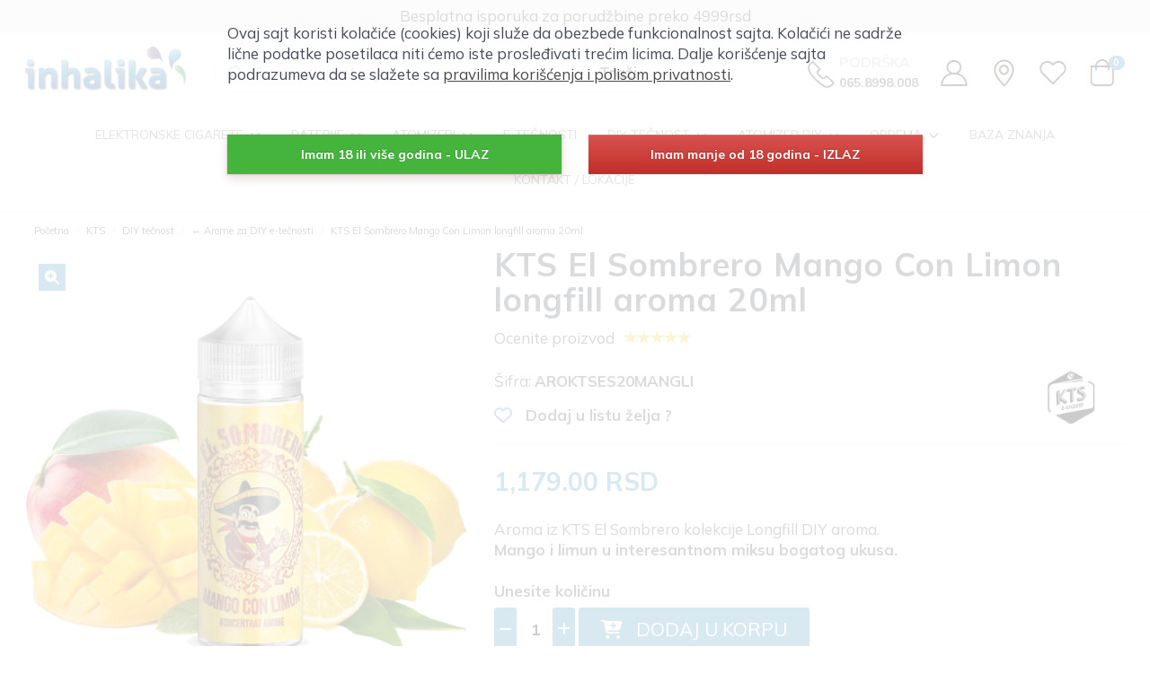

--- FILE ---
content_type: text/html; charset=UTF-8
request_url: https://www.inhalika.com/proizvod/kts-el-sombrero-mango-con-limon-longfill-aroma-20ml
body_size: 16681
content:
<!doctype html>
<html lang="sr" itemscope itemtype="http://schema.org/WebPage">
<head>
	<meta charset="utf-8">
	<title>KTS El Sombrero Mango Con Limon longfill aroma 20ml</title>
	<meta name="description" content="Aroma iz KTS El Sombrero kolekcije Longfill DIY aroma. Mango i limun u interesantnom miksu bogatog ukusa."/>
	<meta name="keywords" content="kts, longfill, aroma, arome, sam napravi, tečnost, ulje, vejp, e-tečnost, diy, samostalno pripremanje tečnosti, baza, srbija, beograd, novi sad, niš, subotica, pančevo, zrenjanin, čačak, kruševac"/>

	<meta name="author" content="explicit.rs" />
	
    <link rel="canonical" href="https://www.inhalika.com/proizvod/kts-el-sombrero-mango-con-limon-longfill-aroma-20ml" />
    
    <meta name="viewport" content="width=device-width,minimum-scale=1,initial-scale=1">
    <meta http-equiv="X-UA-Compatible" content="IE=edge">
	<meta name="theme-color" content="#000">
    <link rel="icon" type="image/png" href="https://www.inhalika.com/img/favicon.png" />
    <link rel="apple-touch-icon" sizes="144x144" href="https://www.inhalika.com/img/favicon-apple.png">
	<meta name="robots" content="INDEX, FOLLOW">

    <meta name="apple-mobile-web-app-capable" content="yes" />
    <meta name="apple-mobile-web-app-title" content="Inhalika" />
    <link rel="apple-touch-icon" href="https://www.inhalika.com/img/favicon-apple.png" />

    <meta name="mobile-web-app-capable" content="yes" />
    <meta name="aplication-name" content="Inhalika" />
    <link rel="icon" type="icon/png" href="https://www.inhalika.com/img/favicon-apple.png" />
    <link rel="index" title="Inhalika - elektronske cigarete, e-cigarete, vape, puff, jednokratne elektronske cigarete" href="https://www.inhalika.com">

	<link href="/css/bootstrap.min.css" rel="preload stylesheet" media="screen" as="style" />
	<link href="/css/bootstrap-theme.css" rel="preload stylesheet" media="screen" as="style" />
	<link href="/vendors/mega-menu/original/solid-menu.css" rel="preload stylesheet" as="style" />
	<!--<link href="/vendors/mega-menu2/webslidemenu.css" rel="preload stylesheet" as="style" />-->
	<link href="/custom.css" rel="preload stylesheet subresource" as="style" />
    <link href="/helper.css" rel="preload stylesheet subresource" as="style" />
    <link href="/theme.css" rel="preload stylesheet subresource" as="style" />

	<!-- Global site tag (gtag.js) - Google Analytics -->
	<script async src="https://www.googletagmanager.com/gtag/js?id=UA-101666906-2"></script>
	<script>
		window.dataLayer = window.dataLayer || [];
		function gtag(){dataLayer.push(arguments);}
		gtag('js', new Date());
		gtag('config', 'UA-101666906-2');
	</script>
	<style>
		.mobile-slideshow .swiper-container-horizontal>.swiper-pagination-bullets {bottom: 30px!important;}
	</style>
	
    <meta property="og:type" content="article" />
    <meta property="og:title" content="KTS El Sombrero Mango Con Limon longfill aroma 20ml" />
    <meta property="og:description" content="Aroma iz KTS El Sombrero kolekcije Longfill DIY aroma.Mango i limun u interesantnom miksu bogatog ukusa." />
    <meta property="og:image" content="https://www.inhalika.com/fajlovi/product/kts-el-sombrero-mango-con-limon-longfill-aroma-20ml-957.jpg" />
    <meta property="og:url" content="https://www.inhalika.com/proizvod/kts-el-sombrero-mango-con-limon-longfill-aroma-20ml" />
    <meta property="og:site_name" content="www.inhalika.com" />
    <meta property="fb:app_id" content="528377287530154" />
    <meta property="fb:admins" content="754469051" />

	<!-- Dublin Core -->
	<meta name="DC.title" content="KTS El Sombrero Mango Con Limon longfill aroma 20ml"/>

	<!-- Tweeter cards -->
	<meta name="twitter:card" content="summary"/>
	<meta name="twitter:site" content="@inhalika"/>
	<meta name="twitter:image" content="https://www.inhalika.com/fajlovi/product/kts-el-sombrero-mango-con-limon-longfill-aroma-20ml-957.jpg"/>
	<meta name="twitter:title" content="KTS El Sombrero Mango Con Limon longfill aroma 20ml"/>
	<meta name="twitter:description" content="Aroma iz KTS El Sombrero kolekcije Longfill DIY aroma.Mango i limun u interesantnom miksu bogatog ukusa."/>

	

<script type="application/ld+json"> {
	    "@context": "http://schema.org",
	    "@type": "product",

	    "name": "KTS El Sombrero Mango Con Limon longfill aroma 20ml",
	    "image": "https://www.inhalika.com/fajlovi/product/kts-el-sombrero-mango-con-limon-longfill-aroma-20ml-957.jpg",
	    "description": "Aroma iz KTS El Sombrero kolekcije Longfill DIY aroma.Mango i limun u interesantnom miksu bogatog ukusa.",
	    "url": "https://www.inhalika.com/proizvod/kts-el-sombrero-mango-con-limon-longfill-aroma-20ml",
		"brand": {
			"@type": "Brand",
			"name": "KTS"
		},
	    "sku": "AROKTSES20MANGLI",
	    "mpn": "",
		"offers": {
	    	"@type": "Offer",
	    	"priceCurrency": "RSD",
			"price": "1179",
			"itemCondition": "http://schema.org/NewCondition",
			"availability": "http://schema.org/InStock",
	    	"url": "https://www.inhalika.com/proizvod/kts-el-sombrero-mango-con-limon-longfill-aroma-20ml"
		}
	}
	</script>
</head>

<body class="product kts-el-sombrero-mango-con-limon-longfill-aroma-20ml">


<div class="border">

<header id="header">

	<noscript>
		<div class="btn btn-danger btn-block"><b>GREŠKA</b> - Da bi sajt ispravno radio, neophodno je da uključite JavaScript u browser-u !!!</div>
	</noscript>

	
	<div class="top">
		
            <div class="header-notification">
                <div class="assetBlock">
                    <div id="slideshow">
            <p><a href="/strana/dostava-porucenih-proizvoda">Klik za više informacija</a></p><p><a href="/strana/dostava-porucenih-proizvoda">Besplatna isporuka za porudžbine preko 4999rsd</a></p>
                    </div>
                </div>
            </div>
            
		<div class="container hidden">
            <div class="row">
				<div class="col-md-6 col-sm-6">Najkvalitetniji proizvodi napravljeni u domaćoj kuhinji! &nbsp;&nbsp;&nbsp;</div>
				<div class="col-md-6 col-sm-6 text-right">info@xxx.com</div>
			</div> <!-- /.row -->
		</div> <!-- /.container -->
	</div> <!-- /.top -->


	<div class="middle hidden-xs">

		<div class="container">
            <div class="row">


				<div class="col-md-2 col-sm-2">
					<div id="logo" class="logo"><a href="/" title="Inhalika - elektronske cigarete, e-cigarete, vape, puff, jednokratne elektronske cigarete"><img src="/img/logo.png" width="" height="" title="Inhalika - elektronske cigarete, e-cigarete, vape, puff, jednokratne elektronske cigarete" alt="Inhalika - elektronske cigarete, e-cigarete, vape, puff, jednokratne elektronske cigarete"></a></div>
				</div>


				<div class="col-md-5 col-sm-5 hidden-xs">
					<div class="advanced-search">
						<div class="row">
						    <form class="navbar-form search" action="/search.php" method="get">
						        <div class="icon"><i class="fas fa-search"></i></div>
			    			    <div class="input">
			    			        <input type="text" class="typeahead fuzzySearchQuery" name="search" placeholder="Termin za pretragu" value="" required="required" pattern=".{2,}"><!-- fuzzySearchQuery searchQuery -->
			    			    </div>
			    			    <input type="hidden" name="registersearch">
			    			    <div class="button"><input type="submit" value="Traži"></div>
			    			</form>
		    			</div>
		            </div>
				</div>
	


				<div class="col-md-5 col-sm-5 menu-cart ">

                    <div class="flex" style="justify-content: flex-end; align-items: center;margin-top: 6px;">

                            <div class="header-phone flex-row flex-justify-center flex-items-center " style="margin: 3px 5px 0 0;"><img src="/img/icon/icon-phone.png" alt="phone" /></div>

                            <div class="flex-row flex-justify-center flex-items-center m-r-25">
                                <div class="header-call" style="font-size:16px; color:#ccc; font-weight:700">PODRŠKA</div>
                                <div class="header-number" style="font-size:14px; color:#000; font-weight:700"><a href="tel:+381658998008 ">065.8998.008</a></div>
                            </div>


                            <div class="flex-row flex-justify-center flex-items-center m-r-25">
                                <a href="/strana/user-home" rel="nofollow"  title="Moj nalog"><img class="img-circlex" alt="Moj nalog" src="/img/icon/icon-userp.jpg"  /></a>
                            </div>

                            <div class="flex-row flex-justify-center flex-items-center m-r-25">
                                <a href="/strana/kontakt" rel="nofollow"  title="Lokacije"><img class="img-circlex" alt="Lokacije" src="/img/icon/icon-locationp.jpg"  /></a>
                            </div>

                            <div class="flex-row flex-justify-center flex-items-center m-r-25">
                                <a href="/wishlist.php" class="wishlist-cart" title="Moja lista želja"><img src="/img/icon/icon-heartp.jpg"  alt="Moja lista želja" class="icon" />
                            </div>

                            <div class="flex-row flex-justify-center flex-items-center">
                                <a href="/checkout.php#form_order_right" class="shopping-cart" title="Idi u korpu"><img src="/img/icon/icon-cartp.jpg" alt="Idi u korpu" class="icon" />&nbsp; <span class="badge hidden-xs" id="cartBadge">1</span></a>
                            </div>


                    </div>






					<ul class="hidden">
		                
                        <li class="phone text-left" style="float: left;">
                            <div style="">
                            <div class="header-phone" style="float:left; margin-top: 8px; margin-right: 5px;"><img src="/img/icon/icon-phone.png" alt="phone" /></div>
                            <div style="float:left;">
                                <div class="header-call" style="font-size:14px; color:#ccc">PODRŠKA</div>
                                <div class="header-number" style="font-size:14px; color:#000;"><a href="tel:+381112281521">+381 (11) 228 15 21</a></div>
                            </div>
                            </div>
                        </li>

                        <li class="cart-container"><a href="/checkout.php#form_order_right" class="shopping-cart" title="Idi u korpu"><img src="/img/icon/icon-cart1.svg" alt="Idi u korpu" class="icon" />&nbsp; <span class="badge hidden-xs" id="cartBadge">0</span></a></li>
						<li><a href="/wishlist.php" class="wishlist-cart" title="Moja lista želja"><img src="/img/icon/icon-heart.svg" width="" height="" alt="Moja lista želja" class="icon" />&nbsp; <span class="badge hidden-xs">0</span></a></li>
						<li>
							<a href="/strana/user-home"><img class="img-circle profile-img" alt="profile" src="/img/user-profile.png" width="" height="" /></a>
							
        <ul class="user-menu-dropdown">
            <li class="vrh"></li>
            <li><a href="/strana/user-login?nexturl=https://www.inhalika.com/proizvod/kts-el-sombrero-mango-con-limon-longfill-aroma-20ml">Prijavi se</a></li>
            <li><a href="/strana/user-login?register">Registruj se</a></li>
        </ul>
    
						</li>
					</ul>
				</div>
				
				
            </div> <!-- /.row -->
		</div> <!-- /.container -->
	
	</div> <!-- /.middle -->





	<div class="bottom ">

		<div id="nav-section">
			<div class="container solid-menus" id="solidMenus">
		      <nav class="navbar navbar-default no-border-radius no-margin no-bg"><!-- no-bg, bg-red, bg-dark, bg-custom... -->
		         
		         <div id="navbar-inner-container">
		            
		            <div class="navbar-header">
		                <button type="button" class="navbar-toggle navbar-toggle-left" data-toggle="collapse" data-target="#solidMenu" aria-label="Menu button">
			               <span class="icon-bar"></span>
			               <span class="icon-bar"></span>
			               <span class="icon-bar last"></span>                      
		                </button>
		                
		                <a class="navbar-brand navbar-brand-center visible-xs" href="/"><img src="/img/logo.png" width="" height="" alt="Inhalika - elektronske cigarete, e-cigarete, vape, puff, jednokratne elektronske cigarete"></a>
		                
		                <a href="/checkout.php#form_order_right" class="shopping-cart visible-xs" title="Checkout">
		               		<span class="fas fa-shopping-cart" aria-hidden="true"></span> 
		               		<span class="badge">0</span>
		               	</a>
		            </div>
 
		            <div class="collapse navbar-collapse" id="solidMenu">

		                <ul class="nav navbar-nav">

							<li class="dropdown-convey-width hidden" data-animation="fadeIn"><a href="/">Početna</a></li>

							<!-- Mobile items -->
							<li class="dropdown-convey-width visible-xs" data-animation="fadeIn">
								<a href="/checkout.php"><span class="fas fa-shopping-cart" aria-hidden="true"></span> Idi u korpu &nbsp; <span class="badge">0</span></a>
							</li>
							<li class="dropdown-convey-width visible-xs" data-animation="fadeIn">
								<a href="/strana/user-home" rel="nofollow" ><span class="fas fa-user" aria-hidden="true"></span> Moj nalog</a>
								<div style="position: absolute; float: right; right: 13px; top: 9px; z-index: 9999;"></div>
							</li>
							<li class="dropdown-convey-width visible-xs" data-animation="fadeIn">
								<a href="/wishlist.php"><span class="fas fa-heart" aria-hidden="true"></span> Moja lista želja</a>
							</li>

							
                            
        <!-- DropDown -->
        <li class="dropdown" data-animation="fadeIn">
            <a class="dropdown-toggle" data-toggle="dropdown" href="/shop/category_elektronske-cigarete">
                <i class="icon-line2-settings icn-left visible-sm-inline"></i><span class="hidden-sm"> ELEKTRONSKE CIGARETE </span> <i class="fa fa-angle-down " aria-hidden="true"></i>
            </a>
            <ul class="dropdown-menu no-border-radius">
    <li><a href="/shop/category_start-kompleti-elektronskih-cigareta">Start kompleti </a></li></ul></li>
                            
        <!-- DropDown -->
        <li class="dropdown" data-animation="fadeIn">
            <a class="dropdown-toggle" data-toggle="dropdown" href="/shop/category_baterije-i-modovi">
                <i class="icon-line2-settings icn-left visible-sm-inline"></i><span class="hidden-sm"> BATERIJE </span> <i class="fa fa-angle-down " aria-hidden="true"></i>
            </a>
            <ul class="dropdown-menu no-border-radius">
    <li><a href="/shop/category_integrisana-baterijska-celija">Baterije sa integrisanom ćelijom </a></li><li><a href="/shop/category_vw-baterijski-modovi">VW baterijski modovi </a></li><li><a href="/shop/category_li-ion-baterije">Li-ion baterije </a></li></ul></li>
                            
        <!-- DropDown -->
        <li class="dropdown" data-animation="fadeIn">
            <a class="dropdown-toggle" data-toggle="dropdown" href="/shop/category_atomizeri">
                <i class="icon-line2-settings icn-left visible-sm-inline"></i><span class="hidden-sm"> ATOMIZERI </span> <i class="fa fa-angle-down " aria-hidden="true"></i>
            </a>
            <ul class="dropdown-menu no-border-radius">
    <li><a href="/shop/category_atomizeri-sa-fabrickim-glavama">Atomizeri sa fabričkim glavama </a></li><li><a href="/shop/category_rba-rda-atomizeri">RBA / RDA atomizeri </a></li><li><a href="/shop/category_zamenske-glave">Zamenske glave </a></li><li><a href="/shop/category_zamenski-tankovi-kertridzi">Zamenski tankovi i kertridži </a></li></ul></li>
                            
        <!-- DropDown -->
        <li class="dropdown" data-animation="fadeIn">
            <a class="dropdown-toggle" data-toggle="" href="/shop/category_tecnosti-za-elektronske-cigarete">
                <i class="icon-line2-settings icn-left visible-sm-inline"></i><span class="hidden-sm"> E-TEČNOSTI </span> <i class="fa fa-angle-down hidden" aria-hidden="true"></i>
            </a>
            <ul class="dropdown-menu no-border-radius">
    </ul></li>
                            
        <!-- DropDown -->
        <li class="dropdown" data-animation="fadeIn">
            <a class="dropdown-toggle" data-toggle="dropdown" href="/shop/category_diy-tecnost">
                <i class="icon-line2-settings icn-left visible-sm-inline"></i><span class="hidden-sm"> DIY TEČNOST </span> <i class="fa fa-angle-down " aria-hidden="true"></i>
            </a>
            <ul class="dropdown-menu no-border-radius">
    <li><a href="/shop/category_sirovine">Sirovine </a></li><li><a href="/shop/category_arome-za-diy-tecnosti">Arome za DIY e-tečnosti </a></li><li><a href="/shop/category_prazne-bocice">Prazne bočice </a></li></ul></li>
                            
        <!-- DropDown -->
        <li class="dropdown" data-animation="fadeIn">
            <a class="dropdown-toggle" data-toggle="dropdown" href="/shop/category_atomizer-diy">
                <i class="icon-line2-settings icn-left visible-sm-inline"></i><span class="hidden-sm"> ATOMIZER DIY </span> <i class="fa fa-angle-down " aria-hidden="true"></i>
            </a>
            <ul class="dropdown-menu no-border-radius">
    <li><a href="/shop/category_vata-za-rba-grejace">Vata za RBA grejače </a></li><li><a href="/shop/category_gotovi-rba-grejaci">Gotovi RBA grejači </a></li><li><a href="/shop/category_zica-rba-grejaci">Žica za RBA grejače </a></li><li><a href="/shop/category_alat-za-rba-atomizere">Alat za RBA atomizere </a></li></ul></li>
                            
        <!-- DropDown -->
        <li class="dropdown" data-animation="fadeIn">
            <a class="dropdown-toggle" data-toggle="dropdown" href="/shop/category_vape-oprema">
                <i class="icon-line2-settings icn-left visible-sm-inline"></i><span class="hidden-sm"> OPREMA </span> <i class="fa fa-angle-down " aria-hidden="true"></i>
            </a>
            <ul class="dropdown-menu no-border-radius">
    <li><a href="/shop/category_usnici-drip-tip">Usnici (drip tip) </a></li><li><a href="/shop/category_li-ion-punjaci">Li-ion punjači </a></li><li><a href="/shop/category_ac-auto-punjaci-usb-kablovi">AC i auto punjači, USB kablovi </a></li><li><a href="/shop/category_eksterne-baterije-powerbank">Eksterne baterije (powerbank) </a></li><li><a href="/shop/category_razno">Razno </a></li></ul></li>

                            <li class="dropdown-convey-width" data-animation="fadeIn"><a href="/strana/blog">BAZA ZNANJA</a></li>
                            <li class="dropdown-convey-width pull-me-rightX" data-animation="fadeIn"><a href="/strana/kontakt">KONTAKT / LOKACIJE</a></li>

                            
                            
                            
                            
                            
                            
                            

                            <li class="dropdown-convey-width hidden" data-animation="fadeIn"><a href="/strana/proizvodi">Proizvodi</a></li>
                            <li class="dropdown-convey-width hidden" data-animation="fadeIn"><a href="/strana/novo">Novo</a></li>
                            <li class="dropdown-convey-width hidden" data-animation="fadeIn"><a href="/strana/akcija">Akcija</a></li>






		                </ul>

		            </div> <!-- menu end -->
		            

		            <form action="/search.php" method="GET" id="top-search" class="no-margin" style="display: none;">
		               <div class="col-lg-12 no-padding advanced-search">
		                  <div class="form-group no-margin">
		                     <input class="form-control no-border fuzzySearchQuery" id="search_term" name="search" placeholder="Termin za pretragu" value="" type="text">
		    			    <input type="hidden" name="registersearch">
		    			    <div class="button hidden"><input type="submit" value="Traži"></div>
		                  </div>
		               </div>
		            </form>

		            <div class="navbar-pos-search visible-xs">
		               <a href="#" title="Traži" class="x-search x-search-trigger navbar-link" rel="noopener nofollow"><i class="fas fa-search"></i></a>
		               <a href="#" title="Traži" class="x-search x-search-close navbar-link" style="display: none;" rel="noopener nofollow"><i class="icon-line-cross"></i></a>
		            </div>

		         </div>

		      </nav>
		   </div>
		</div>

	</div> <!-- /.bottom -->

</header> <!-- /header -->

<div class="clearfix"></div>


<div class="container bg-color">
<div class="row">



<div id="product-container">

<div class="col-md-12">
	<ul class="breadcrumb">
		<li class="hidden-xs"><a href="/">Početna</a></li>
		<li class="hidden-xs"><a href="/brend/kts" target="_blank">KTS</a></li>		<li><a href="/shop/category_diy-tecnost">DIY tečnost</a></li>		<li class="responsive-center"><a href="/shop/category_arome-za-diy-tecnosti">← Arome za DIY e-tečnosti</a></li>
		<li class="active hidden-xs">KTS El Sombrero Mango Con Limon longfill aroma 20ml</li>
	</ul>
</div>
<div class="clearfix"></div>



<div class="col-md-12 main">



<div class="row">


    <div id="product-sub-container">
                

<div class="text-center visible-xs">
	<h1>KTS El Sombrero Mango Con Limon longfill aroma 20ml</h1>
		<a href="#comments-heading" rel="nofollow" data-toggle="tooltip" data-placement="bottom" title="Ocenite proizvod" >
			<div class="rateYoGet" data-rateyo-rating="5" style="padding: 0;margin: 0px auto; cursor: pointer;"></div>
		</a>	<div class="clearfix"></div><br />
</div>

<div class="col-md-5 col-sm-6 col-xs-12 product-photo">

	<div class="img-holder hidden-xs">
	<div class="product-flags"></div>
            <a data-fancybox="group" href="/fajlovi/product/kts-el-sombrero-mango-con-limon-longfill-aroma-20ml-957.jpg" data-caption="KTS El Sombrero Mango Con Limon longfill aroma 20ml">
                <div class="zoom-in-marker"><i class="fas fa-search-plus"></i></div>
                <img id="zoom"  width="1000" height="1000"  src="/fajlovi/product/kts-el-sombrero-mango-con-limon-longfill-aroma-20ml-957.jpg" data-zoom-image="/fajlovi/product/kts-el-sombrero-mango-con-limon-longfill-aroma-20ml-957.jpg" class="main" alt="KTS El Sombrero Mango Con Limon longfill aroma 20ml"  />
            </a>    </div>
    <div class="clearfix"></div>

    <div class="row hidden-xs">
        </div>




	<div class="mobile-slideshow visible-xs">
	
		<div class="swiper-container-holder">
			<div class="swiper-container big-banner">
				<div class="swiper-wrapper"><div class="swiper-slide" data-swiper-autoplay="5000">

            <a data-fancybox="groupSwiper" href="/fajlovi/product/kts-el-sombrero-mango-con-limon-longfill-aroma-20ml-957.jpg" data-caption="KTS El Sombrero Mango Con Limon longfill aroma 20ml">
                <img id="zoom" src="/fajlovi/product/kts-el-sombrero-mango-con-limon-longfill-aroma-20ml-957.jpg?size=md" data-zoom-image="/fajlovi/product/kts-el-sombrero-mango-con-limon-longfill-aroma-20ml-957.jpg" class="main" alt="KTS El Sombrero Mango Con Limon longfill aroma 20ml" />
            </a>

            </div>
				</div>
			 	<div class="swiper-pagination"></div>
				<div class="swiper-button-next swiper-button-white"></div>
				<div class="swiper-button-prev swiper-button-white"></div>

			</div>
		</div>
		<div class="clearfix"></div>
	</div>






</div> <!-- /.product-photo -->









<div class="col-md-7 col-sm-6 product-details">

	<div class="hidden-xs"><h1>KTS El Sombrero Mango Con Limon longfill aroma 20ml</h1></div><div class="clearfix"></div><div class="hidden-xs"><a href="#comments-heading" rel="nofollow"><div style="float: left;margin-right: 10px;margin-top: -3px;">Ocenite proizvod</div><div class="rateYoGet" data-rateyo-rating="5" style="float:left; padding: 0;margin: 0px 0 30px 0; cursor: pointer;"></div></a><div class="clearfix"></div></div><div class="row"><div class="col-md-8 col-sm-8 col-xs-8"><div style="margin-bottom:15px"><span class="title">Šifra:</span> <b>AROKTSES20MANGLI</b></div> 
		<div class="addtofav inline" style="margin-bottom:10px">
				<div class="follow-featured checkbox-inline">
				<input id="checkbox277" class="icon-checkbox" type="checkbox" value="277"  aria-label="Add to fav 277" />
				<label for="checkbox277" >
					<span class="far fa-heart unchecked"></span>
					<span class="fas fa-heart checked"></span>
					<span class="text">Dodaj u listu želja ?</span>
				</label>
			</div>
			<div class="clearfix"></div>
		</div>
	</div><div class="col-md-4 col-sm-4 col-xs-4 text-right"><a href="/brend/kts" target="_blank" class="product-brand "><img src="/fajlovi/productbrand/kts-256.jpg" alt="KTS" style="height: 60px; margin-bottom: 0px;  max-width: unset;margin-left: -25px;" /></a><div class="clearfix"></div></div></div>
    <form action="" id="cart-form" method="post">

	<input type="hidden" id="selected_product_color" name="color" value=""/>
	<input type="hidden" id="selected_product_size" name="size" value=""/>
	<input type="hidden" name="variant_id" id="selected_product_variant" value=""/>	
	<input type="hidden" name="variant_id" id="selected_product_variant_id" value="277"/>	
	<input type="hidden" name="product_id" id="selected_product_id" value="277"/>	
    <div class="product-configuration"></div> </form><div class="clearfix"></div><div class="price price-holder"><div class="price">1,179.00 RSD</div></div><div class="hidden">Navedena cena je sa uračunatim PDV-om i nema skrivenih troškova.<br><br></div><p class="description">Aroma iz KTS El Sombrero kolekcije Longfill DIY aroma.<br /><strong>Mango i limun u interesantnom miksu bogatog ukusa.</strong></p><ul class="product-bullets hidden"></ul>
		<div>
	    	<div class="clearfix"></div><br/>
	    	<div class="sp-quantity">
	    		<a class="ddd minus" href="#" title="-"><div class="sp-minus fff btn-radius hvr-icon-bounce"><i class="fa fa-minus hvr-icon" aria-hidden="true"></i></div></a>
	    		<div class="sp-input">
					<label for="quntity-input-value" style="position:absolute;left:15px;margin-top:-30px;">Unesite količinu</label>
					<input type="number" id="quntity-input-value" class="quantity-input quntity-input-value" min="1" max="38" value="1" disabled/>
				</div>
	    		<a class="ddd plus" href="#" title="+"><div class="sp-plus fff btn-radius hvr-icon-bounce"><i class="fa fa-plus hvr-icon" aria-hidden="true"></i></div></a>
	    	</div>
	    	
	    	<a href="javascript:;" onclick="addtocart(this)" data-pretty-url="kts-el-sombrero-mango-con-limon-longfill-aroma-20ml" class="btn-radius add-to-cart hvr-icon-bounce" role="button"><i class="fas fa-cart-plus hvr-icon"></i> &nbsp; Dodaj u korpu</a>
	    	<a href="/checkout.php" class="btn-radius hvr-sweep-to-right go-to-checkout hvr-icon-bounce hidden" role="button">Naruči &#8594;</a>
	    	
	    	<div class="clearfix"></div>
		</div>
		
    <p class="text-bold m-t-40">Dostupnost u poslovnicama</p>
    <style>
    .availability.table tr.availabile td:nth-child(3):after { background-color: #45ab5a;}
    .availability.table tr td:nth-child(3):after {  content: ""; display: inline-block; vertical-align: middle; width: 10px; height: 10px;background-color: #ff3f3f; border-radius: 10px; transform: translateY(-1px);}
    .availability.table>thead>tr>th, .availability.table>tbody>tr>td { padding: 4px; font-size: 13px; }
    </style>
    <table class="table table-striped table-hover availability">
        <thead>
            <tr>
                <th>Poslovnica</th>
                <th>Kontakt</th>
                <th class="text-center">Na stanju</th>
            </tr>
        </thead>
        <tbody>
            
        <tr class="availabile">
            <td>BGD eLiquid Piramida</td>
            <td><a href="tel:+381658998008">+381658998008</a></td>
            <td class="text-center"><!--10--></td>
        </tr>
        <tr class="availabile">
            <td>BGD centar</td>
            <td><a href="tel:+381648272842">+381648272842</a></td>
            <td class="text-center"><!--2--></td>
        </tr>
        <tr class="availabile">
            <td>BGD TC Aviv Zvezdara</td>
            <td><a href="tel:+381648278163">+381648278163</a></td>
            <td class="text-center"><!--5--></td>
        </tr>
        <tr class="availabile">
            <td>NS TC Big</td>
            <td><a href="tel:+381658998080">+381658998080</a></td>
            <td class="text-center"><!--3--></td>
        </tr>
        <tr class="availabile">
            <td>NS Železnička</td>
            <td><a href="tel:+381605021500">+381605021500</a></td>
            <td class="text-center"><!--3--></td>
        </tr>
        <tr class="">
            <td>Subotica</td>
            <td><a href="tel:+381605021510">+381605021510</a></td>
            <td class="text-center"><!--0--></td>
        </tr>
        </tbody>
    </table>
    <p>* Prikaz dostupnosti je informativan, za precizan info pozovite poslovnicu</p><br />
    

        <h5>Podeli sa prijateljima</h5>
        <ul class="social-circle" style="margin-left: 0;">
            <li><a title="Podeli sa prijateljima Facebook" href="https://www.facebook.com/sharer/sharer.php?u=https://www.inhalika.com/proizvod/kts-el-sombrero-mango-con-limon-longfill-aroma-20ml&amp;display=popup&amp;ref=plugin&amp;src=share_button" rel="noopener nofollow" target="_blank"><i class="fab fa-facebook-square" aria-hidden="true"></i></a></li>
            <li><a title="Podeli sa prijateljima Twitter" href="https://twitter.com/share?url=https://www.inhalika.com/proizvod/kts-el-sombrero-mango-con-limon-longfill-aroma-20ml" rel="noopener nofollow" target="_blank"><i class="fab fa-twitter-square" aria-hidden="true"></i></a></li>
            <li><a title="Podeli sa prijateljima Whatsapp" href="https://web.whatsapp.com/send?text=https://www.inhalika.com/proizvod/kts-el-sombrero-mango-con-limon-longfill-aroma-20ml" rel="noopener nofollow" data-action="share/whatsapp/share" target="_blank"><i class="fab fa-whatsapp-square" aria-hidden="true"></i></a></li>
            <li><a title="Podeli sa prijateljima E-mail" href="mailto:komesaljete?subject=Pogledaj KTS El Sombrero Mango Con Limon longfill aroma 20ml&amp;body=Šaljem ti da pogledaš ovo jer mislim da će ti biti korisno - https://www.inhalika.com/proizvod/kts-el-sombrero-mango-con-limon-longfill-aroma-20ml" rel="noopener nofollow" target="_blank"><i class="fas fa-envelope-open-text" aria-hidden="true"></i></a></li>
            <li><a title="Podeli sa prijateljima Pinterest" href="https://www.pinterest.com/pin/create/button/?url=https://www.inhalika.com/proizvod/kts-el-sombrero-mango-con-limon-longfill-aroma-20ml&amp;media=https://www.inhalika.com/fajlovi/product/kts-el-sombrero-mango-con-limon-longfill-aroma-20ml-957.jpg&amp;description=KTS El Sombrero Mango Con Limon longfill aroma 20ml" data-pin-do="buttonPin" data-pin-config="above" rel="noopener nofollow" target="_blank"><i class="fab fa-pinterest-square" aria-hidden="true"></i></a></li>
            <li><a title="Podeli sa prijateljima Linked In" href="https://www.linkedin.com/shareArticle?mini=true&url=https://www.inhalika.com/proizvod/kts-el-sombrero-mango-con-limon-longfill-aroma-20ml&title=KTS El Sombrero Mango Con Limon longfill aroma 20ml&summary=&source=" rel="noopener nofollow" target="_blank"><i class="fab fa-linkedin" aria-hidden="true"></i></a></li>
        </ul>


</div> <!-- /.product-details -->
    </div><!-- /.product-sub-container -->



    
    <div class="clearfix"></div>
    <div class="col-md-10 col-md-offset-1">
        <h2 class="subtitle hidden">Detaljni opis</h2>
        <div class="description-details"><div style="text-align: center;">
<h2>KTS El Sombrero Mango Con Limon longfill aroma 20ml</h2>
</div>
<br />El Sombrero je KTS kolekcija tečnosti za elektronske cigarete, predstavljena u leto 2018. godine. Ovi kompleksni ukusi su nastali kombinovanjem kako svima poznatih aroma tako i onih koje nikada do tada nismo imali prilike da probamo u svojim e-cigaretama. Nakon što su El Sombrero gotove e-tečnosti naišle na sjajan prijem od strane naših korisnika, sa ponosom Vam predstavljamo DIY verziju ove kolekcije.<br />
<div style="text-align: center;"><br /><img src="/fajlovi/uploads/kts-diy-el-sombrero-longfil-baner.jpg" alt="" /><br /><br /></div>
<strong>MANGO CON LIMON: mango i limun u interesantnom miksu bogatog ukusa.&nbsp;</strong>Mango se smatra kraljicom egzotičnog voća, jer osim slatkoće krije još nekoliko ukusnih nota. Limun je tu da se svojom oporom notom postara da kombinacija ne bude previše slatka.<br /><br /><strong>El Sombrero Longfill DIY arome dolaze u "20 za 120" pakovanju.</strong> Cilj je da se korisnicima koji nemaju iskustva sa samostalnim spremanjem e-tečnosti maksimalno olakša ulazak u ovaj svet.<br /><br /><span style="color: #800000;"><strong>Odgovor na pitanje "kako da napravim tečnost za elektronsku cigaretu?" nikad nije bio jednostavniji!<br /></strong>Naime, u Chubby Gorilla bočici zapremine 120ml se nalazi 20ml KTS El Sombrero arome. Za fabrički preporučeno doziranje (tj. upotrebu) je dovoljno samo da dodate 100ml nikotinske baze odgovarajuće jačine, i nakon nekoliko dana sazrevanja imaćete tečnost spremnu za upotrebu!</span><br /><br />Ukoliko u ovu bočicu sa aromom dodajete neku od gotovih baza iz naše ponude, računica je sledeća:<br />
<ul style="list-style-type: disc;">
<li>dodavanjem 100ml baze jačine 18mg/ml dobijate 120ml tečnosti jačine 15mg/ml</li>
<li>dodavanjem 100ml baze jačine 12mg/ml dobijate 120ml tečnosti jačine 10mg/ml</li>
<li>dodavanjem 100ml baze jačine 6mg/ml dobijate 120ml tečnosti jačine 5mg/ml</li>
<li>dodavanjem 100ml baze jačine 3mg/ml dobijate 120ml tečnosti jačine 2.5mg/ml</li>
</ul>
Ukoliko želite da dobijete neku drugu jačinu tečnosti, morate shodno tome i upotrebiti bazu odgovarajuće jačine. Nakon mešanja baze i arome potrebno je sačekati barem 14 dana, da bi tečnost sazrela i aroma se pokazala u pravom svetlu.<br /><br /><strong>Ako želite da dobijete gotovu tečnost na 70VG-30PG bazi, u bočicu sipajte 80VG-20PG nikotinsku bazu.</strong><br /><br />Arome su upakovane u Chubby Gorilla bočice, trenutno najkvalitetnije na vape tržištu. Izrađene od čvrstog materijala i sa tankom kapaljkom pogodne su za transport i svakodnevno korišćenje, pa ovako spremljenu DIY tečnost ne morate presipati u druge bočice. Bočice poseduju bezbednosni čep <em>(Child proof)</em> i sigurnosni prsten.</div>
    </div>
    <div class="clearfix"></div><br />


    <!-- tabs -->
    <div class="col-md-12 m-t-40">

        <ul class="nav nav-tabs">
            <li class="first active"><a data-toggle="tab" href="#specification">Specifikacija</a></li>
            <li class="second hidden"><a data-toggle="tab" href="#commentstab">Pitanja i Odgovori</a></li>
        </ul>

        <div class="tab-content">
            <div id="specification" class="tab-pane fade in active">
                <table class="table table-hover table-bordered">
                <tbody>

                <ul class="attributes">
                        <tr>
                            <td class="attribute-name"><b>Kolekcija</b>:</td><td class="attribute-value"><a href="/shop/category_arome-za-diy-tecnosti!kolekcija_kts-el-sombrero">KTS El Sombrero</a> &nbsp;&nbsp; </td></tr>
                        <tr>
                            <td class="attribute-name"><b>Pakovanje</b>:</td><td class="attribute-value"><a href="/shop/category_arome-za-diy-tecnosti!pakovanje_longfill">Longfill</a> &nbsp;&nbsp; </td></tr>
                        <tr>
                            <td class="attribute-name"><b>Ukus</b>:</td><td class="attribute-value"><a href="/shop/category_arome-za-diy-tecnosti!ukus-2_limun-1">Limun</a> &nbsp;&nbsp; <a href="/shop/category_arome-za-diy-tecnosti!ukus-2_mango-2">Mango</a> &nbsp;&nbsp; </td></tr>
                        <tr>
                            <td class="attribute-name"><b>Tip</b>:</td><td class="attribute-value"><a href="/shop/category_arome-za-diy-tecnosti!tip-1_vocna-1">Voćna</a> &nbsp;&nbsp; </td></tr></ul>
                </tbody>
                </table>

            </div> <!-- /.tab attributes -->


            <div id="commentstab" class="tab-pane fade">
                <p>Pitanja i Odgovori</p>
            </div> <!-- /.tab comments -->

        </div><!-- /.tab-content -->

    </div><!-- /.col-md-12 -->

    <div class="clearfix"></div><br /><br />



    <div class="col-md-6 m-b-15"><div class="text-center"><a href="/?bid=85&url=https://www.facebook.com/groups/vape.klub.srbija.01/" target="_blank"><img src="/fajlovi/banner/productbottomleft-628.jpg" alt=""></a></div></div>
    <div class="col-md-6 m-b-15"><div class="text-center"><a href="/?bid=93&url=https://www.inhalika.com/clanci/inhalika-prodavnice" target="_blank"><img src="/fajlovi/banner/productbottomright-693.jpg" alt=""></a></div></div>


    <div class="clearfix"></div>



    

    <div class="clearfix"></div>
    <div class="col-md-12">

        <h2 class="background text-center"><span>Povezani proizvodi</span></h2>
            <div class="swiper-container-holder">
                <div class="swiper-container swiperProducts">
                    <div class="swiper-wrapper">
        
	<div class="swiper-slide one-product" data-swiper-autoplay="5000">
		<div class="product-holder">  <!-- fixed-height -->
		
			<div class="follow-featured">
				<input id="checkbox281" class="icon-checkbox" type="checkbox" value="281"  />
				<label for="checkbox281" data-toggle="tooltip" data-placement="top" title="Dodaj u listu želja ?">
					<span class="far fa-heart unchecked"></span>
					<span class="fas fa-heart checked"></span>
				</label>
			</div>
		
			<div class="product-flags">
				
				
				
			</div>
			
			<div class="product-img">
				<a href="/proizvod/kts-el-sombrero-tangerina-con-naranja-longfill-aroma-20ml"><img class="photo" width="318" height="318" src="[data-uri]" data-src="/fajlovi/product/kts-el-sombrero-tangerina-con-naranja-longfill-aroma-20ml-113.jpg?size=mdlow" alt="KTS El Sombrero Tangerina Con Naranja longfill aroma 20ml" /></a>
			</div>
			
			<a href="/proizvod/kts-el-sombrero-tangerina-con-naranja-longfill-aroma-20ml"><h2>KTS El Sombrero Tangerina Con Naranja longfill aroma 20ml</h2></a>

			

			<div class="iffixed">
			<div class="price">1.179,00 RSD</div>
			
			</div>
	
			<div class="clearfix"></div><br/>    				
		
				<div class="hidden add-to-cart-short ">
					<input type="number" step="1" min="1" max="5" name="amount" value="1" data-value="1" class="short-add-to-cart-input numericOnly quantity-input quantity-input-value">
					<button type="button" onclick="addtocart(this)" data-pretty-url="kts-el-sombrero-tangerina-con-naranja-longfill-aroma-20ml" class="short-add-to-cart-btn">Dodaj u <i class="fa fa-shopping-cart" aria-hidden="true"></i></button>
    			</div>

		</div> <!-- /.product-holder -->
	</div>

	<div class="swiper-slide one-product" data-swiper-autoplay="5000">
		<div class="product-holder">  <!-- fixed-height -->
		
			<div class="follow-featured">
				<input id="checkbox280" class="icon-checkbox" type="checkbox" value="280"  />
				<label for="checkbox280" data-toggle="tooltip" data-placement="top" title="Dodaj u listu želja ?">
					<span class="far fa-heart unchecked"></span>
					<span class="fas fa-heart checked"></span>
				</label>
			</div>
		
			<div class="product-flags">
				
				
				
			</div>
			
			<div class="product-img">
				<a href="/proizvod/kts-el-sombrero-sauco-con-mango-longfill-aroma-20ml"><img class="photo" width="318" height="318" src="[data-uri]" data-src="/fajlovi/product/kts-el-sombrero-sauco-con-mango-longfill-aroma-20ml-581.jpg?size=mdlow" alt="KTS El Sombrero Sauco Con Mango longfill aroma 20ml" /></a>
			</div>
			
			<a href="/proizvod/kts-el-sombrero-sauco-con-mango-longfill-aroma-20ml"><h2>KTS El Sombrero Sauco Con Mango longfill aroma 20ml</h2></a>

			<div class="rateYoGet" data-rateyo-rating="5" style="padding: 0;margin: 0px auto;"></div>

			<div class="iffixed">
			<div class="price">1.179,00 RSD</div>
			
			</div>
	
			<div class="clearfix"></div><br/>    				
		
				<div class="hidden add-to-cart-short ">
					<input type="number" step="1" min="1" max="21" name="amount" value="1" data-value="1" class="short-add-to-cart-input numericOnly quantity-input quantity-input-value">
					<button type="button" onclick="addtocart(this)" data-pretty-url="kts-el-sombrero-sauco-con-mango-longfill-aroma-20ml" class="short-add-to-cart-btn">Dodaj u <i class="fa fa-shopping-cart" aria-hidden="true"></i></button>
    			</div>

		</div> <!-- /.product-holder -->
	</div>

	<div class="swiper-slide one-product" data-swiper-autoplay="5000">
		<div class="product-holder">  <!-- fixed-height -->
		
			<div class="follow-featured">
				<input id="checkbox279" class="icon-checkbox" type="checkbox" value="279"  />
				<label for="checkbox279" data-toggle="tooltip" data-placement="top" title="Dodaj u listu želja ?">
					<span class="far fa-heart unchecked"></span>
					<span class="fas fa-heart checked"></span>
				</label>
			</div>
		
			<div class="product-flags">
				
				
				
			</div>
			
			<div class="product-img">
				<a href="/proizvod/kts-el-sombrero-sauco-con-hibisco-longfill-aroma-20ml"><img class="photo" width="318" height="318" src="[data-uri]" data-src="/fajlovi/product/kts-el-sombrero-sauco-con-hibisco-longfill-aroma-20ml-336.jpg?size=mdlow" alt="KTS El Sombrero Sauco Con Hibisco longfill aroma 20ml" /></a>
			</div>
			
			<a href="/proizvod/kts-el-sombrero-sauco-con-hibisco-longfill-aroma-20ml"><h2>KTS El Sombrero Sauco Con Hibisco longfill aroma 20ml</h2></a>

			<div class="rateYoGet" data-rateyo-rating="5" style="padding: 0;margin: 0px auto;"></div>

			<div class="iffixed">
			<div class="price">1.179,00 RSD</div>
			
			</div>
	
			<div class="clearfix"></div><br/>    				
		
				<div class="hidden add-to-cart-short ">
					<input type="number" step="1" min="1" max="6" name="amount" value="1" data-value="1" class="short-add-to-cart-input numericOnly quantity-input quantity-input-value">
					<button type="button" onclick="addtocart(this)" data-pretty-url="kts-el-sombrero-sauco-con-hibisco-longfill-aroma-20ml" class="short-add-to-cart-btn">Dodaj u <i class="fa fa-shopping-cart" aria-hidden="true"></i></button>
    			</div>

		</div> <!-- /.product-holder -->
	</div>

	<div class="swiper-slide one-product" data-swiper-autoplay="5000">
		<div class="product-holder">  <!-- fixed-height -->
		
			<div class="follow-featured">
				<input id="checkbox278" class="icon-checkbox" type="checkbox" value="278"  />
				<label for="checkbox278" data-toggle="tooltip" data-placement="top" title="Dodaj u listu želja ?">
					<span class="far fa-heart unchecked"></span>
					<span class="fas fa-heart checked"></span>
				</label>
			</div>
		
			<div class="product-flags">
				
				
				
			</div>
			
			<div class="product-img">
				<a href="/proizvod/kts-el-sombrero-pina-con-cactus-longfill-aroma-20ml"><img class="photo" width="318" height="318" src="[data-uri]" data-src="/fajlovi/product/kts-el-sombrero-pina-con-cactus-longfill-aroma-20ml-662.jpg?size=mdlow" alt="KTS El Sombrero Pina Con Cactus longfill aroma 20ml" /></a>
			</div>
			
			<a href="/proizvod/kts-el-sombrero-pina-con-cactus-longfill-aroma-20ml"><h2>KTS El Sombrero Pina Con Cactus longfill aroma 20ml</h2></a>

			<div class="rateYoGet" data-rateyo-rating="4.71429" style="padding: 0;margin: 0px auto;"></div>

			<div class="iffixed">
			<div class="price">1.179,00 RSD</div>
			
			</div>
	
			<div class="clearfix"></div><br/>    				
		
				<div class="hidden add-to-cart-short ">
					<input type="number" step="1" min="1" max="35" name="amount" value="1" data-value="1" class="short-add-to-cart-input numericOnly quantity-input quantity-input-value">
					<button type="button" onclick="addtocart(this)" data-pretty-url="kts-el-sombrero-pina-con-cactus-longfill-aroma-20ml" class="short-add-to-cart-btn">Dodaj u <i class="fa fa-shopping-cart" aria-hidden="true"></i></button>
    			</div>

		</div> <!-- /.product-holder -->
	</div>

	<div class="swiper-slide one-product" data-swiper-autoplay="5000">
		<div class="product-holder">  <!-- fixed-height -->
		
			<div class="follow-featured">
				<input id="checkbox275" class="icon-checkbox" type="checkbox" value="275"  />
				<label for="checkbox275" data-toggle="tooltip" data-placement="top" title="Dodaj u listu želja ?">
					<span class="far fa-heart unchecked"></span>
					<span class="fas fa-heart checked"></span>
				</label>
			</div>
		
			<div class="product-flags">
				
				
				
			</div>
			
			<div class="product-img">
				<a href="/proizvod/kts-el-sombrero-las-frutas-longfill-aroma-20ml"><img class="photo" width="318" height="318" src="[data-uri]" data-src="/fajlovi/product/kts-el-sombrero-las-frutas-longfill-aroma-20ml-216.jpg?size=mdlow" alt="KTS El Sombrero Las Frutas longfill aroma 20ml" /></a>
			</div>
			
			<a href="/proizvod/kts-el-sombrero-las-frutas-longfill-aroma-20ml"><h2>KTS El Sombrero Las Frutas longfill aroma 20ml</h2></a>

			<div class="rateYoGet" data-rateyo-rating="4.5" style="padding: 0;margin: 0px auto;"></div>

			<div class="iffixed">
			<div class="price">1.179,00 RSD</div>
			
			</div>
	
			<div class="clearfix"></div><br/>    				
		
				<div class="hidden add-to-cart-short ">
					<input type="number" step="1" min="1" max="3" name="amount" value="1" data-value="1" class="short-add-to-cart-input numericOnly quantity-input quantity-input-value">
					<button type="button" onclick="addtocart(this)" data-pretty-url="kts-el-sombrero-las-frutas-longfill-aroma-20ml" class="short-add-to-cart-btn">Dodaj u <i class="fa fa-shopping-cart" aria-hidden="true"></i></button>
    			</div>

		</div> <!-- /.product-holder -->
	</div>

                    </div>

                    <div class="swiper-pagination hidden"></div>
                    <div class="swiper-button-next"></div>
                    <div class="swiper-button-prev"></div>

                </div>
            </div>
        <div class="clearfix"></div><br />


        <h2 class="background text-center"><span>Proizvodi iz iste kategorije</span></h2>
            <div class="swiper-container-holder">
                <div class="swiper-container swiperProducts">
                    <div class="swiper-wrapper">
        
	<div class="swiper-slide one-product" data-swiper-autoplay="5000">
		<div class="product-holder">  <!-- fixed-height -->
		
			<div class="follow-featured">
				<input id="checkbox7518" class="icon-checkbox" type="checkbox" value="7518"  />
				<label for="checkbox7518" data-toggle="tooltip" data-placement="top" title="Dodaj u listu želja ?">
					<span class="far fa-heart unchecked"></span>
					<span class="fas fa-heart checked"></span>
				</label>
			</div>
		
			<div class="product-flags">
				<span class="exp-on-new">Novo!</span>
				
				
			</div>
			
			<div class="product-img">
				<a href="/proizvod/a-l-fury-aroma-10ml"><img class="photo" width="318" height="318" src="[data-uri]" data-src="/fajlovi/product/a-l-fury-aroma-10ml-526.jpg?size=mdlow" alt="A&L Fury aroma 10ml" /></a>
			</div>
			
			<a href="/proizvod/a-l-fury-aroma-10ml"><h2>A&L Fury aroma 10ml</h2></a>

			

			<div class="iffixed">
			<div class="price">829,00 RSD</div>
			
			</div>
	
			<div class="clearfix"></div><br/>    				
		
				<div class="hidden add-to-cart-short ">
					<input type="number" step="1" min="1" max="16" name="amount" value="1" data-value="1" class="short-add-to-cart-input numericOnly quantity-input quantity-input-value">
					<button type="button" onclick="addtocart(this)" data-pretty-url="a-l-fury-aroma-10ml" class="short-add-to-cart-btn">Dodaj u <i class="fa fa-shopping-cart" aria-hidden="true"></i></button>
    			</div>

		</div> <!-- /.product-holder -->
	</div>

	<div class="swiper-slide one-product" data-swiper-autoplay="5000">
		<div class="product-holder">  <!-- fixed-height -->
		
			<div class="follow-featured">
				<input id="checkbox6253" class="icon-checkbox" type="checkbox" value="6253"  />
				<label for="checkbox6253" data-toggle="tooltip" data-placement="top" title="Dodaj u listu želja ?">
					<span class="far fa-heart unchecked"></span>
					<span class="fas fa-heart checked"></span>
				</label>
			</div>
		
			<div class="product-flags">
				
				
				
			</div>
			
			<div class="product-img">
				<a href="/proizvod/pachamama-mango-pitaya-pineapple-aroma-30ml"><img class="photo" width="318" height="318" src="[data-uri]" data-src="/fajlovi/product/pachamama-mango-pitaya-pineapple-aroma-30ml-907.jpg?size=mdlow" alt="Pachamama Mango, Pitaya, Pineapple aroma 30ml" /></a>
			</div>
			
			<a href="/proizvod/pachamama-mango-pitaya-pineapple-aroma-30ml"><h2>Pachamama Mango, Pitaya, Pineapple aroma 30ml</h2></a>

			<div class="rateYoGet" data-rateyo-rating="3" style="padding: 0;margin: 0px auto;"></div>

			<div class="iffixed">
			<div class="price">1.759,00 RSD</div>
			
			</div>
	
			<div class="clearfix"></div><br/>    				
		
				<div class="hidden add-to-cart-short ">
					<input type="number" step="1" min="0" max="0" name="amount" value="0" data-value="0" class="short-add-to-cart-input numericOnly quantity-input quantity-input-value">
					<button type="button" onclick="addtocart(this)" data-pretty-url="pachamama-mango-pitaya-pineapple-aroma-30ml" class="short-add-to-cart-btn">Dodaj u <i class="fa fa-shopping-cart" aria-hidden="true"></i></button>
    			</div>

		</div> <!-- /.product-holder -->
	</div>

	<div class="swiper-slide one-product" data-swiper-autoplay="5000">
		<div class="product-holder">  <!-- fixed-height -->
		
			<div class="follow-featured">
				<input id="checkbox15" class="icon-checkbox" type="checkbox" value="15"  />
				<label for="checkbox15" data-toggle="tooltip" data-placement="top" title="Dodaj u listu želja ?">
					<span class="far fa-heart unchecked"></span>
					<span class="fas fa-heart checked"></span>
				</label>
			</div>
		
			<div class="product-flags">
				
				
				
			</div>
			
			<div class="product-img">
				<a href="/proizvod/a-l-fury-zero-aroma-30ml"><img class="photo" width="318" height="318" src="[data-uri]" data-src="/fajlovi/product/a-l-fury-zero-aroma-30ml-467.jpg?size=mdlow" alt="A&L Fury-Zero aroma 30ml" /></a>
			</div>
			
			<a href="/proizvod/a-l-fury-zero-aroma-30ml"><h2>A&L Fury-Zero aroma 30ml</h2></a>

			<div class="rateYoGet" data-rateyo-rating="5" style="padding: 0;margin: 0px auto;"></div>

			<div class="iffixed">
			<div class="price">1.859,00 RSD</div>
			
			</div>
	
			<div class="clearfix"></div><br/>    				
		
				<div class="hidden add-to-cart-short ">
					<input type="number" step="1" min="0" max="0" name="amount" value="0" data-value="0" class="short-add-to-cart-input numericOnly quantity-input quantity-input-value">
					<button type="button" onclick="addtocart(this)" data-pretty-url="a-l-fury-zero-aroma-30ml" class="short-add-to-cart-btn">Dodaj u <i class="fa fa-shopping-cart" aria-hidden="true"></i></button>
    			</div>

		</div> <!-- /.product-holder -->
	</div>

                    </div>

                    <div class="swiper-pagination hidden"></div>
                    <div class="swiper-button-next"></div>
                    <div class="swiper-button-prev"></div>

                </div>
            </div>
        <div class="clearfix"></div><br />


        
        
    </div>
    <div class="clearfix"></div>







<div class="col-md-12">
<div class="comments" id="comments-heading">
<h3 class="text-center"><a id="mycomments" href="#" rel="nofollow"><i class="fa fa-comments"></i> Komentari</a></h3><div data-toggle="tooltip" data-placement="bottom" title="Prosečna ocena 5" class="rateYoGet" data-rateyo-rating="5"  style="padding: 0;margin: 0px auto; cursor: pointer;"></div><ul id="comments"></ul>
    <p class="text-center">Morate biti prijavljeni kako bi poslali komentar!<br /><br />
    <a class="btn btn-custom btn-md" href="/strana/user-login?nexturl=https://www.inhalika.com/proizvod/kts-el-sombrero-mango-con-limon-longfill-aroma-20ml#comments-heading">Prijavi se</a></p></div></div><div class="clearfix"></div><br /><br /><br />



</div> <!-- /.row before .product-sub-container -->
<div class="clearfix"></div><br />



</div> <!-- /.col-md-xx main -->
</div> <!-- /.row main -->



</div> <!-- /row -->
</div> <!-- /.container content -->




<div class="clearfix"></div>

</div> <!-- /.border -->



    <div class="text-center" style="background-color: #fff; background: linear-gradient(180deg,#fff,#d7f5ff); margin: 0px 0 0px 0; padding: 50px 0 30px 0; ">
    <h2>Samo najbolji brendovi</h2>
    <p>U Inhalici ćete pronaći najbolji asortiman popularnih brendova za e-cigarete i e-tečnosti</p>
    <div class="clearfix"></div><br /><br />
    
        <div class="swiper-container-holder">
            <div class="swiper-container swiperProductBrand">
                <div class="swiper-wrapper">
    
        <div class="swiper-slide"><a href="/brend/bak" target="_blank" title="BAK"><img src="" alt="BAK"></a></div>
        
        <div class="swiper-slide"><a href="/brend/mythical-vapers" target="_blank" title="Mythical Vapers"><img src="/fajlovi/productbrand/mythical-vapers-359.jpg" alt="Mythical Vapers"></a></div>
        
        <div class="swiper-slide"><a href="/brend/vapepro" target="_blank" title="Vapepro"><img src="/fajlovi/productbrand/vapepro-763.jpg" alt="Vapepro"></a></div>
        
        <div class="swiper-slide"><a href="/brend/pgvg-labs" target="_blank" title="PGVG Labs"><img src="/fajlovi/productbrand/pgvg-labs-327.jpg" alt="PGVG Labs"></a></div>
        
        <div class="swiper-slide"><a href="/brend/charlies-chalk-dust" target="_blank" title="Charlie`s Chalk Dust"><img src="/fajlovi/productbrand/charlie-s-chalk-dust-920.jpg" alt="Charlie`s Chalk Dust"></a></div>
        
        <div class="swiper-slide"><a href="/brend/reewape" target="_blank" title="Reewape"><img src="/fajlovi/productbrand/reewape-680.jpg" alt="Reewape"></a></div>
        
        <div class="swiper-slide"><a href="/brend/bp-mods" target="_blank" title="BP Mods"><img src="/fajlovi/productbrand/bp-mods-489.jpg" alt="BP Mods"></a></div>
        
        <div class="swiper-slide"><a href="/brend/yihi-sxmini" target="_blank" title="YiHi SXmini"><img src="/fajlovi/productbrand/yihi-sxmini-129.jpg" alt="YiHi SXmini"></a></div>
        
        <div class="swiper-slide"><a href="/brend/uwell" target="_blank" title="Uwell"><img src="/fajlovi/productbrand/uwell-193.jpg" alt="Uwell"></a></div>
        
        <div class="swiper-slide"><a href="/brend/geekvape" target="_blank" title="Geekvape"><img src="/fajlovi/productbrand/geekvape-386.jpg" alt="Geekvape"></a></div>
        
        <div class="swiper-slide"><a href="/brend/aspire" target="_blank" title="Aspire"><img src="/fajlovi/productbrand/aspire-746.jpg" alt="Aspire"></a></div>
        
        <div class="swiper-slide"><a href="/brend/innokin" target="_blank" title="Innokin"><img src="/fajlovi/productbrand/innokin-134.jpg" alt="Innokin"></a></div>
        
        <div class="swiper-slide"><a href="/brend/kts" target="_blank" title="KTS"><img src="/fajlovi/productbrand/kts-256.jpg" alt="KTS"></a></div>
        
        <div class="swiper-slide"><a href="/brend/elf-bar" target="_blank" title="Elf Bar"><img src="/fajlovi/productbrand/elf-bar-265.jpg" alt="Elf Bar"></a></div>
        
        <div class="swiper-slide"><a href="/brend/wotofo" target="_blank" title="Wotofo"><img src="/fajlovi/productbrand/wotofo-666.jpg" alt="Wotofo"></a></div>
        
                </div>

            </div>
        </div>
    <div class="clearfix"></div><br /><br /><br />
    </div>



<footer id="footer">


	<div class="details hidden-xs">
		<div class="container">

			<div class="row">
			
				<div class="col-md-3">
					<h4>Kontakt</h4>
					
<ul>
	<li>Inhalika doo - prodajno mesto eLiquid</li>
	<li>Gandijeva 148a, lokal 31</li>
    <li>11070 Novi Beograd</li>
	<li>+381 (65) 8998 008</li>
	<li>PIB: 107508093</li>
	<li>MB: 20817569</li>
</ul>

				</div>

				<div class="col-md-3">
					<h4>Korisnički servis</h4>
					<ul>
						
<li><a href="/strana/tos">Uslovi korišćenja</a></li>
<li><a href="/strana/informacije-o-placanju">Informacije o plaćanju</a></li>
<li><a href="/strana/dostava-porucenih-proizvoda">Dostava poručenih proizvoda</a></li>
<li><a href="/strana/politika-reklamacija">Reklamacije, saobraznost i garancija</a></li>
<li><a href="/strana/odustanak-od-ugovora">Odustanak od ugovora</a></li>
<li><a href="/strana/politika-privatnosti-i-zastita-podataka">Politika privatnosti i zaštita podataka</a></li>

					</ul>
				</div>

				<div class="col-md-3">
					<h4>Brzi linkovi</h4>
					<ul>
						
<li><a href="/">Početna</a></li>
<li><a href="/strana/blog">Blog</a></li>
<li><a href="/strana/o-nama">O nama</a></li>
<li><a href="/strana/kontakt">Kontakt</a></li>

					</ul>
				</div>
				
				<div class="col-md-3">
					
<img src="/img/logo.png" alt="Inhalika - elektronske cigarete, e-cigarete, vape, puff, jednokratne elektronske cigarete" width="" height="" class="logo" /><br />
Inhalika je kompanija koja se bavi uvozom i distribucijom najkvalitetnijih svetskih elektronskih cigareta (e-cigareta) i tečnosti za elektronske cigarete.
<ul class="social-circle">
	<li><a href="https://www.facebook.com/eliquid.rs/" rel="noopener nofollow" target="_blank" title="Facebook"><i class="fab fa-facebook" aria-hidden="true"></i></a></li>
	<li><a href="https://www.instagram.com/inhalika/" rel="noopener nofollow" target="_blank" title="Instagram"><i class="fab fa-instagram" aria-hidden="true"></i></a></li>
</ul>

				</div>

                <div class="clearfix"></div><br /><br /><br />
                <div class="text-center">Kupovina proizvoda je dozvoljena ISKLJUČIVO punoletnim osobama!<br />
                Osobe sa povišenim krvnim pritiskom, trudnice, dojilje kao i osobe osetljive na nikotin, treba da konsultuju svog lekara pre upotrebe elektronske cigarete.</div>
                <div class="clearfix"></div><br /><br /><br />

				<div class="credit-cards text-center">
					<a rel="noopener nofollow" href="https://rs.visa.com/pay-with-visa/security-and-assistance/protected-everywhere.html" target="_blank"><img src="/img/cc/logo-visa-verified.jpg" class="visa" width="" height="" alt="logo visa verified" /></a> 
					<a rel="noopener nofollow" href="https://www.mastercard.com/rs/consumer/credit-cards.html" target="_blank"><img src="/img/cc/logo-master-secure.png" class="visa" width="" height="" alt="logo master secure" /></a> 
					<a rel="noopener nofollow" href="https://www.bancaintesa.rs" target="_blank"><img src="/img/cc/logo-intesa.jpg" width="" height="" class="visa intesa-margin" alt="logo intesa" /></a>
					<img src="/img/cc/logo-visa.png" class="visa" width="" height="" alt="logo visa" />
					<img src="/img/cc/logo-master.png" class="visa" width="" height="" alt="logo master" />
					<img src="/img/cc/logo-maestro.png" class="visa" width="" height="" alt="logo maestro" />
					<img src="/img/cc/logo-dina.png" class="visa" width="" height="" alt="logo dina" />
					<img src="/img/cc/logo-amex.png" class="visa" width="" height="" alt="logo amex" />
				</div>

			</div>

		</div> <!-- / container -->
	</div> <!-- /.details -->




	<div class="details visible-xs">
		<div class="col-md-12">

			<a href="#" class="toggler tgNaslov">Korisnički servis</a>
			<div class=" tgSadrzaj nevidljivo"> 
				<ul>
					
<li><a href="/strana/tos">Uslovi korišćenja</a></li>
<li><a href="/strana/informacije-o-placanju">Informacije o plaćanju</a></li>
<li><a href="/strana/dostava-porucenih-proizvoda">Dostava poručenih proizvoda</a></li>
<li><a href="/strana/politika-reklamacija">Reklamacije, saobraznost i garancija</a></li>
<li><a href="/strana/odustanak-od-ugovora">Odustanak od ugovora</a></li>
<li><a href="/strana/politika-privatnosti-i-zastita-podataka">Politika privatnosti i zaštita podataka</a></li>

				</ul>
			</div>

			<a href="#" class="toggler tgNaslov">Brzi linkovi</a>
			<div class=" tgSadrzaj nevidljivo"> 
				<ul>
					
<li><a href="/">Početna</a></li>
<li><a href="/strana/blog">Blog</a></li>
<li><a href="/strana/o-nama">O nama</a></li>
<li><a href="/strana/kontakt">Kontakt</a></li>

				</ul>
			</div>

			
<ul>
	<li>Inhalika doo - prodajno mesto eLiquid</li>
	<li>Gandijeva 148a, lokal 31</li>
    <li>11070 Novi Beograd</li>
	<li>+381 (65) 8998 008</li>
	<li>PIB: 107508093</li>
	<li>MB: 20817569</li>
</ul>


			<div class="responsive-center">
			
<img src="/img/logo.png" alt="Inhalika - elektronske cigarete, e-cigarete, vape, puff, jednokratne elektronske cigarete" width="" height="" class="logo" /><br />
Inhalika je kompanija koja se bavi uvozom i distribucijom najkvalitetnijih svetskih elektronskih cigareta (e-cigareta) i tečnosti za elektronske cigarete.
<ul class="social-circle">
	<li><a href="https://www.facebook.com/eliquid.rs/" rel="noopener nofollow" target="_blank" title="Facebook"><i class="fab fa-facebook" aria-hidden="true"></i></a></li>
	<li><a href="https://www.instagram.com/inhalika/" rel="noopener nofollow" target="_blank" title="Instagram"><i class="fab fa-instagram" aria-hidden="true"></i></a></li>
</ul>

			</div>

			<div class="clearfix"></div><br /><br /><br />
            <div class="text-center">Kupovina proizvoda je dozvoljena ISKLJUČIVO punoletnim osobama!<br />
            Osobe sa povišenim krvnim pritiskom, trudnice, dojilje kao i osobe osetljive na nikotin, treba da konsultuju svog lekara pre upotrebe elektronske cigarete.</div>
            <div class="clearfix"></div><br /><br /><br />

			<div class="credit-cards text-center">
				<a rel="noopener nofollow" href="https://rs.visa.com/pay-with-visa/security-and-assistance/protected-everywhere.html" target="_blank"><img src="/img/cc/logo-visa-verified.jpg" class="visa" alt="logo-visa-verified" /></a> 
				<a rel="noopener nofollow" href="https://www.mastercard.com/rs/consumer/credit-cards.html" target="_blank"><img src="/img/cc/logo-master-secure.png" class="visa" alt="logo-master-secure" /></a> 
				<a rel="noopener nofollow" href="https://www.bancaintesa.rs" target="_blank"><img src="/img/cc/logo-intesa.jpg" class="visa intesa-margin" alt="logo-intesa" /></a>
				<img src="/img/cc/logo-visa.png" class="visa" alt="logo-visa" />
				<img src="/img/cc/logo-master.png" class="visa" alt="logo-master" />
				<img src="/img/cc/logo-maestro.png" class="visa" alt="logo-maestro" />
				<img src="/img/cc/logo-dina.png" class="visa" alt="logo-dina" />
				<img src="/img/cc/logo-amex.png" class="visa" alt="logo-amex" />
			</div>

		</div>
	</div> <!-- footer mob -->



	<div class="signature text-center">
		<div class="container">
			©. Sva prava zadržana 2026  <a href="https://explicit.rs" title="Izrada web shopa">Explicit</a>
		</div> <!-- / container -->
	</div> <!-- /.signature -->



	<div class="cookie-notification hidden box-shadow">
		<div class="container">
			<div class="row">
				<div class="assetBlock">

					<div id="cookie-notification" class="col-md-offset-2 col-md-8">
						<p>Ovaj sajt koristi kolačiće (cookies) koji služe da obezbede funkcionalnost sajta. Kolačići ne sadrže lične podatke posetilaca niti ćemo iste prosleđivati trećim licima. Dalje korišćenje sajta podrazumeva da se slažete sa <a href="/strana/tos" target="_blank"><u>pravilima korišćenja i polisom privatnosti</u></a>.</p><br /><br />
                    </div>

                    <div id="cookie-notification" class="col-md-offset-2 col-md-4">
                        <a href="#" rel="noopener nofollow" class="close-cookie-notification text-bold btn btn-block m-b-20 btn-success btn-no-radius">Imam 18 ili više godina - ULAZ</a>
                    </div>

                    <div id="cookie-notification" class="col-md-4">
                        <a href="https://google.rs" rel="noopener nofollow" class="close-cookie-notificationX text-bold btn btn-block btn-danger btn-no-radius">Imam manje od 18 godina - IZLAZ</a>
					</div>

				</div>
			</div>
		</div>
	</div>


	<a class="scrollToTop hidden" href="#"><span class="icon fas fa-angle-up" aria-hidden="true"></span></a>

</footer>


 
	
	<link rel="preconnect" href="https://fonts.googleapis.com">
	<link rel="preconnect" href="https://fonts.gstatic.com" crossorigin>
	<link href="https://fonts.googleapis.com/css2?family=Mulish:wght@400;700&family=Poppins:wght@400;700&display=swap" rel="preload" as="style" onload="this.rel='stylesheet'" crossorigin/>

	<!-- CSS -->
	<link href="/vendors/swiper/swiper.min.css" rel="preload" as="style" onload="this.rel='stylesheet'" crossorigin/>
	<script async src="https://kit.fontawesome.com/91d44bbc3e.js" crossorigin="anonymous"></script>
	
	<!-- JS -->
    <!--<script src="/js/jquery-2.1.0.min.js"></script>-->
    <script src="//cdnjs.cloudflare.com/ajax/libs/jquery/3.6.0/jquery.min.js"></script>
    <script src="/js/bootstrap.min.js"></script>
	<script src="/vendors/mega-menu/solid-menu.js"></script>
	<script src="/vendors/swiper/swiper.min.js"></script>
	<script src="/js/js.cookie.js"></script>
	<script src="/js/noty.js"></script>
    <link href="/vendors/aos/aos.css" rel="preload" as="style" onload="this.rel='stylesheet'">
    <script src="/vendors/aos/aos.js"></script>
	<script>
		const nexturl="/strana/user-home";
		$.ajax({
			method: "POST",
			url:"/vendors/misc/function-get-cart-count.php",
			cache: false
		})
		.done(function(html) {
			$("#cartBadge").text(html);
		});
    	AOS.init();
	</script>
	<script  src="/js/custom.js"></script>

	
<script>
// Other products
$(".quantity-input-value").each(function() {
    var value = $(this).val();
    $(this).data("value", value);
});

jQuery('.product-quantity-holder .sp-minus, .product-quantity-holder .sp-plus').click(function(){
       		var $self = jQuery(this);
       		var $input = $self.parents('.product-quantity-holder').find("input.quantity-input");
       		var value = parseInt($input.val(), 10);
       		var max = parseInt($input.attr("max"), 10);
       		console.log(max);

       		if(jQuery(this).hasClass("sp-minus")){
       			if(value <= 1){
       				value = 1;
       			} else {
       				value = value - 1;
       			}

       		} else {
       			if(value >= max){
       				value = max;
       				noty({
						layout: 'center',
						type: 'warning',
						theme: 'metroui',
					    text: "Na zalihama je samo  "+ max +"",
					    container: false,
						timeout : 5000,
						progressBar: true
					}).show();
       			}else {
       				value = value + 1;	
       			}       			
       		}

       		$input.val(value);
       }) 	

$('.quantity-input-value').keyup(function(){
    var $input = $(this);
    if($input.val() != ''){
        var oldValue = parseInt($(this).data("value")) , newVal= parseInt($input.val());
        var product_quantity = parseInt($input.attr('max'));

        // If stock=0, user cannot order
        
        if(newVal>product_quantity){
            newVal = product_quantity;
            noty({
				layout: 'center',
				type: 'warning',
				theme: 'metroui',
			    text: "Na zalihama je samo  "+product_quantity+"",
			    container: false,
				timeout : 5000,
				progressBar: true
			}).show();
        } else if(newVal == 0){
            newVal = 1;
        }
        $(this).data("value", newVal);
        $input.val(newVal);
    }
})
</script>
    
	 <!-- Logout, email sent, changed pass etc. -->

<!--Start of Tawk.to Script-->
<script type="text/javascript">
var Tawk_API={},$_Tawk_LoadStart=new Date();
(function(){
var s1=document.createElement("script"),s0=document.getElementsByTagName("script")[0];
s1.async=true;
s1.src='https://embed.tawk.to/5e0690ab7e39ea1242a21091/default';
s1.charset='UTF-8';
s1.setAttribute('crossorigin','*');
s0.parentNode.insertBefore(s1,s0);
})();
</script>
<!--End of Tawk.to Script-->




<link href="/vendors/xeditable/select2.min.css" rel="stylesheet" />
<script src="/vendors/xeditable/select2.full.min.js"></script>

<link rel="stylesheet" href="https://cdnjs.cloudflare.com/ajax/libs/rateYo/2.3.2/jquery.rateyo.min.css">
<script src="https://cdnjs.cloudflare.com/ajax/libs/rateYo/2.3.2/jquery.rateyo.min.js"></script>
<script>
	$("#rateYo").rateYo({
		rating: 0, 
		fullStar: true,
		starWidth: "22px",
		normalFill: "#dbdbdb",
        multiColor: {
          "startColor": "#dbdbdb", //Grey
          "endColor"  : "#f9c32f"  //Yellow
        }
	})
	.on("rateyo.set", function (e, data) {
		document.getElementById("rateyoid").value=data.rating;
	})

	$(".rateYoGet").rateYo({
		fullStar: false,
		readOnly: true,
		starWidth: "15px",
		normalFill: "#dbdbdb",
        multiColor: {
          "startColor": "#dbdbdb", //Grey
          "endColor"  : "#f9c32f"  //Yellow
        }
	});
</script>


<script src="/vendors/fancybox3/jquery.fancybox.min.js"></script>
<link rel="stylesheet" type="text/css" href="/vendors/fancybox3/jquery.fancybox.min.css" media="screen" />

<!--<script src="/js/jquery.elevateZoom-3.0.8.min.js"></script>-->

<script>

	$("[data-fancybox]").fancybox({protect: true});
	var query_arr = [];	

    /*
    // Scroll to same position
	if (localStorage.getItem('scroll')) { window.scrollTo(0, parseInt(localStorage.getItem("scroll"))); }
	$(".scrollPosition").on("click",function() { localStorage.setItem("scroll", window.pageYOffset); });
	window.localStorage.clear();

	// Image zoom
	$('#zoom').elevateZoom({
		zoomType: "inner",
		cursor: "pointer",
		zoomWindowFadeIn: 500,
		zoomWindowFadeOut: 750
	}); 
	*/


    //  Variations actions
    $(".product_variants_container").on('click', function(){
        if($(this).data("stock")==''){
            noty({
                layout: 'center',
                type: 'warning',
                theme: 'metroui',
                text: "Nema na stanju",
                container: false,
                timeout : 5000,
                progressBar: true
            }).show();
            return false;
        }
        $(".product_variants_container").removeClass("variant-active");
        $(this).addClass("variant-active");
        $("ul.variant").removeClass("required-active");
        $(".variant-container").find(".required-label").remove();
        $("#selected_product_variant").val($(this).data("variant"));
        $("#quntity-input-value").val(1);   
        $("#quntity-input-value").attr("max", $(this).data("stock"));
    });


	// Product variations - NEW
	$(document).ready(function() {
		
		// On color click, set active class + show colors
		jQuery('#product-sub-container').on('click', '.color-choose input', function() {			
			$('.active').removeClass('active');
			$(this).addClass('active');
			//$(".product-button").removeClass("hidden");
			var name = $(this).attr("data-name");
            query_arr[name] = $(this).attr("value");

			//window.location =  getFilterString(query_arr);

			var s  = getFilterString(query_arr);
			var refresh = window.location.protocol + "//" + window.location.host + window.location.pathname +  s;    
			window.history.pushState({}, '', refresh);

			load_product_details();
			
		});

		// On size button click, set hidden input value
		jQuery('#product-sub-container').on('click', '.product-button-choose button', function(e) {	
			
			jQuery('.product-button-choose button').removeClass("active");

			jQuery(this).addClass("active");
			e.preventDefault();	
			$("#selected-product-button").val($(this).attr("value"));
			//$(".product-dropdown").removeClass("hidden");
            var name = $(this).attr("data-name");
			query_arr[name] = $(this).attr("value");

				var s  = getFilterString(query_arr);
			var refresh = window.location.protocol + "//" + window.location.host + window.location.pathname +  s;    
			window.history.pushState({}, '', refresh);
			load_product_details();
			//window.location =  getFilterString(query_arr);
		});

		// activate Select2
		$('.advanced-product-select').select2();

        $('.advanced-product-select-option').select2();
        
		//$('.advanced-product-select').change(function(){
		jQuery('#product-sub-container').on('change', '.advanced-product-select', function(e) {	
			query_arr[$(this).attr("name")] = $(this).val();

			var s  = getFilterString(query_arr);
			var refresh = window.location.protocol + "//" + window.location.host + window.location.pathname +  s;    
			window.history.pushState({}, '', refresh);

			load_product_details();
		})

        //  Show checkout button on click
        $(".add-to-cart").on('click', function(){
            $(".go-to-checkout").removeClass("hidden");
        });
            

	});




    jQuery('#product-sub-container').on('click', '#stock-submit', function (event) { 
            event.preventDefault();
           if (validatrix($("form#stock-notify-form"))) {

                $.ajax({
                    type: "POST",
                    url: "/vendors/stockNotify/function-modal.php", //process to mail
                    data: $('form#stock-notify-form').serialize(),
                    success: function(msg) {
                         
                         noty({
                    layout: 'center',
                    type: 'success',
                    theme: 'metroui',
                    text: msg,
                    container: false,
                    timeout : 5000,
                    progressBar: true,
                }).show();

                         grecaptcha.reset();
                         $('form#stock-notify-form')[0].reset();

                        //$("#thanks-comment").html(msg) //hide button and show thank you
                        $("#stockNotify").modal('hide'); //hide popup                          
                    },
                    error: function() {
                        alert("failure");
                    }
                });

           }  

    });


	// Main product add to cart */-
    jQuery('#product-sub-container').on('click', '.ddd', function (event) { 

	    event.preventDefault();
	    
	    var $button = $(this), $input = $button.closest('.sp-quantity').find("input.quantity-input");
	    var oldValue = $input.val(), newVal;
        var product_quantity = $input.attr('max');
	    if ($button.hasClass('plus')) {
	        newVal = parseFloat(oldValue) + 1;
	        
	        if(newVal>product_quantity){
	            newVal = oldValue;
	            noty({
    				layout: 'center',
    				type: 'warning',
    				theme: 'metroui',
    			    text: "Na zalihama je samo  "+product_quantity+"",
    			    container: false,
    				timeout : 5000,
    				progressBar: true,
    			}).show();
	        }
	        
	    } else if($button.hasClass('minus')) {
	        newVal = 1;
	        if (oldValue > 1) {
	            newVal = parseFloat(oldValue) - 1;
	        }
	    }
	    $input.val(newVal);
	});

	// Comments
	$(document).ready(function() {
	    $("input#comment-submit").click(function(e) {
	        if (validatrix($("form.comment"))) {
	            e.preventDefault();
	            $.ajax({
	                type: "POST",
	                url: "/function-comment.php", //process to mail
	                data: $('form.comment').serialize(),
	                success: function(msg) {
	                    $("#thanks-comment").html(msg) //hide button and show thank you
	                    $("#comment-modal").modal('hide'); //hide popup  
	                    setTimeout(function() {
	                        if (window.location.href.indexOf('reload') == -1) {
	                            window.location.replace(window.location.href + '?reload#mycomments');
	                        }
	                    }, 3000); // reload
	                },
	                error: function() {
	                    alert("failure");
	                }
	            });
	            return true;
	        }

	        else {
	            console.log("Some fields are required");
	        }
	        return false; //Prevent form submition
	    });
	});

	// Last viewed products
	var sif_product = "277";
    var is_exist=false;
    var cookie_last_value = 'last_viewed';
    if(getCookie(cookie_last_value)!= null ){
        data = JSON.parse(decodeURIComponent(getCookie(cookie_last_value)));
        if(data.indexOf(sif_product) != -1){
            is_exist = true;
        }
    } else {
        data=[];
    }
    if(!is_exist){
    	if(data.length == 10){
    		data.shift();
    	}
        data.push(sif_product);
        Cookies.set(cookie_last_value, JSON.stringify(data), {expires: 365});
    }

        
</script>


<script src="/js/countdown-timer.js"></script>
<script>
$(document).ready(function () {
    var myDate = new Date(Date.parse("2026-01-09T21:24:20+01:00"));
    $("#countdown").countdown(myDate, function (event) {
        $(this).html(
            event.strftime(
                '<div class="timer-wrapper"><div class="time">%D</div><span class="text">dana</span></div><div class="timer-wrapper"><div class="time">%H</div><span class="text">sati</span></div><div class="timer-wrapper"><div class="time">%M</div><span class="text">min</span></div><div class="timer-wrapper"><div class="time">%S</div><span class="text">sek</span></div>'
            )
        );
    });

    	$("#comments").html(''); 
    load_comment();

    jQuery('.load-comment').click(function(e){
    	e.preventDefault();

    	page = page + 1;
    	if(page == max_page ){
    		jQuery(this).hide();
    	}	

    	load_comment();
    })
});

var page = 0;
var total_comment = 2;
var max_page = Math.ceil(total_comment / 15) - 1;

// function load_comment(){

// 	$.ajax({
//         type: "POST",
//         url: "https://www.inhalika.com/vendors/misc/function-comment-load.php", //process to mail
//         data: {
//         	page: page,
//         	product_id: "277",
//         	total_comment: "2",
//         },
//         success: function(msg) {
//             $("#comments").append(msg); //hide popup              
//         },
//         error: function() {
//             alert("failure");
//         }
// 	});
// }



function load_comment(){
        
    $.ajax({
        type: "POST",
        url: "https://www.inhalika.com/vendors/misc/function-comment-load.php", //process to mail
        data: {
            page: page,
            product_id: "277",
            total_comment: "2",
        },
        success: function(msg) {
            $("#comments").append(msg); //hide popup  
                $(".rateYoGet").rateYo({
        fullStar: false,
        readOnly: true,
        starWidth: "15px",
        normalFill: "#dbdbdb",
        multiColor: {
          "startColor": "#dbdbdb", //Grey
          "endColor"  : "#f9c32f"  //Yellow
        }
    });

        },
        error: function() {
            alert("failure");
        }
    });
}




function load_product_details(){
	var d = Object.assign({}, query_arr) ;
	d.pretty_url = "kts-el-sombrero-mango-con-limon-longfill-aroma-20ml";
	
	$.ajax({
        type: "get",
        url: "/function-product-details.php", //process to mail
        data: d,
       // dataType: 'json',
        success: function(response) {
         //   console.log(response);
            //jQuery('.product-details h1').html(response.naziv);
            //jQuery('.price').html(response.naziv);

            jQuery('#product-sub-container').html(response);

            $('.advanced-product-select').select2();

            $(".rateYoGet").rateYo({
        fullStar: false,
        readOnly: true,
        starWidth: "15px",
        normalFill: "#dbdbdb",
        multiColor: {
          "startColor": "#dbdbdb", //Grey
          "endColor"  : "#f9c32f"  //Yellow
        }
    });
            
        },
        error: function() {
            alert("failure");
        }
	});
}

function getFilterString(filters){
	let str = '?';
	for (let filter in filters){
		if(filters[filter].length != 0){
			str += filter + "=" + filters[filter] + "&";
		}
	}
	str = str.slice(0, -1);
	
	return str;

}

</script>




</body>
</html>


--- FILE ---
content_type: text/html; charset=UTF-8
request_url: https://www.inhalika.com/vendors/misc/function-comment-load.php
body_size: -13
content:
<li class="cmmnt"><div class="avatar">
                    	  		<a href="javascript:void(0);" rel="nofollow" >
                    	  			<img src="/img/user-profile.png"  alt="Zlatko Filip ">
                    	  		</a>
                    	  	  </div>
                    	  	  <div class="cmmnt-content">
	    	                    <header>
	    	                    	<div class="rateYoGet" data-rateyo-rating="5.0" style="padding: 0;margin: 3px 5px 0 0 ; cursor: pointer; float:left;"></div>
	    	                        <a href="javascript:void(0);" rel="nofollow"  class="userlink">Zlatko Filip </a> - 
	    		                    <span class="pubdate">09.02.2023. 09:04</span>
	    	                    </header><p>Prvi put sam sada naručio i po mirisu deluje odlično.. jedva čekam da sazri pa da probamo. <a href="/strana/user-login" rel="nofollow"  class="reply reply-comment" style="float:right;" data-id="2275">&raquo; Odgovori</a></p></div></li><li class="cmmnt"><div class="avatar">
                    	  		<a href="javascript:void(0);" rel="nofollow" >
                    	  			<img src="/img/user-profile.png"  alt="Siniša Nedić ">
                    	  		</a>
                    	  	  </div>
                    	  	  <div class="cmmnt-content">
	    	                    <header>
	    	                    	<div class="rateYoGet" data-rateyo-rating="5.0" style="padding: 0;margin: 3px 5px 0 0 ; cursor: pointer; float:left;"></div>
	    	                        <a href="javascript:void(0);" rel="nofollow"  class="userlink">Siniša Nedić </a> - 
	    		                    <span class="pubdate">11.02.2023. 08:41</span>
	    	                    </header><p>Lepa ne mnogo slatka aroma taman za celodnevno vejpovanje 
 <a href="/strana/user-login" rel="nofollow"  class="reply reply-comment" style="float:right;" data-id="2294">&raquo; Odgovori</a></p></div></li>

--- FILE ---
content_type: text/css
request_url: https://www.inhalika.com/theme.css
body_size: -40
content:

.cookie-notification { background: rgb(255 255 255 / 80%); margin: 0; height: 100%;  width: 100%;  padding: 25px;  position: fixed;  bottom: 0;  z-index: 9999;}
.cookie-notification #cookie-notification a { text-decoration: none; }


.roundCat { border-radius: 20px; background-color:#efefef;background: linear-gradient(270deg,#b8c2cb,#efefef);  }
.flex-center-left {display: flex; flex-wrap: wrap; align-items: center; padding-left: 30px;  width: 70%; font-size: 20px;}
.flex-center-left .animated-dark {padding: 7px 12px;}
.flex-center-left p {  z-index: 2; }
.flex-center-left p.img {  z-index: 1; }
.flex-center-left p.title {  font-size: 20px; margin-top: 10px; font-weight: 700; min-width: 350px;}
.flex-center-left p.description { font-size: 15px; color: #326ea6; }
.flex-center-left p.button {  margin-bottom: 25px; }
.flex-center-left p img { position: absolute; right: 0; top: -10px; max-height: 220px;}



.product-button-choose button { border: 2px solid #E1E8EE; border-radius: 6px; padding: 3px 9px; color: #5E6977; background-color: #fff; cursor: pointer; transition: all .5s; margin-right: 3px; margin-bottom: 3px; font-size: 14px;}
@media only screen and (max-width: 767px) {
    .product-button-choose button { font-size: 12px; }
}


.static .sadrzaj a { text-decoration: underline; }

--- FILE ---
content_type: image/svg+xml
request_url: https://www.inhalika.com/img/icon/icon-heart.svg
body_size: 225
content:
<?xml version="1.0" standalone="no"?>
<!DOCTYPE svg PUBLIC "-//W3C//DTD SVG 20010904//EN"
 "http://www.w3.org/TR/2001/REC-SVG-20010904/DTD/svg10.dtd">
<svg version="1.0" xmlns="http://www.w3.org/2000/svg"
 width="512.000000pt" height="512.000000pt" viewBox="0 0 512.000000 512.000000"
 preserveAspectRatio="xMidYMid meet">

<g transform="translate(0.000000,512.000000) scale(0.100000,-0.100000)"
fill="#000000" stroke="none">
<path d="M1565 4469 c-146 -8 -237 -33 -398 -108 -269 -125 -507 -379 -604
-645 -61 -168 -65 -193 -70 -408 -5 -200 -4 -210 22 -315 51 -199 129 -348
262 -502 50 -58 478 -491 950 -962 753 -752 862 -857 893 -862 91 -13 33 -65
1020 922 677 677 928 933 958 981 23 36 46 70 51 76 19 23 81 154 106 225 38
108 65 275 65 410 0 281 -88 532 -261 744 -171 209 -365 337 -624 411 -78 23
-115 27 -275 31 -190 5 -229 1 -369 -37 -196 -53 -388 -170 -551 -334 l-85
-86 -65 64 c-110 107 -224 199 -296 239 -240 133 -426 173 -729 156z m277
-264 c221 -36 375 -124 578 -330 148 -150 181 -175 234 -175 23 1 51 6 63 13
13 7 89 78 170 158 191 188 239 223 393 282 106 40 122 44 238 58 245 28 473
-36 680 -191 82 -61 178 -164 209 -225 9 -16 19 -32 23 -35 19 -14 84 -166
108 -255 23 -85 27 -120 27 -235 0 -120 -3 -146 -29 -235 -42 -144 -101 -263
-170 -345 -16 -19 -410 -414 -875 -878 l-846 -842 -841 842 c-932 935 -922
923 -1009 1141 -47 118 -67 328 -44 458 7 41 12 77 11 82 -3 9 54 163 74 198
7 15 23 45 35 67 53 98 233 278 331 331 22 12 52 27 67 35 154 83 374 114 573
81z"/>
</g>
</svg>


--- FILE ---
content_type: image/svg+xml
request_url: https://www.inhalika.com/img/icon/icon-cart1.svg
body_size: 542
content:
<?xml version="1.0" standalone="no"?>
<!DOCTYPE svg PUBLIC "-//W3C//DTD SVG 20010904//EN"
 "http://www.w3.org/TR/2001/REC-SVG-20010904/DTD/svg10.dtd">
<svg version="1.0" xmlns="http://www.w3.org/2000/svg"
 width="512.000000pt" height="512.000000pt" viewBox="0 0 512.000000 512.000000"
 preserveAspectRatio="xMidYMid meet">

<g transform="translate(0.000000,512.000000) scale(0.100000,-0.100000)"
fill="#000000" stroke="none">
<path d="M3221 4580 c-147 -40 -256 -106 -372 -226 -135 -140 -200 -283 -224
-486 l-6 -58 -242 0 c-268 0 -309 -6 -326 -48 -28 -70 -233 -2377 -235 -2647
l-1 -151 39 -78 c81 -165 251 -283 441 -307 120 -16 2195 -15 2275 0 30 6 96
31 146 56 119 58 207 143 260 251 60 121 61 102 -32 1164 -69 799 -144 1588
-160 1693 -4 24 -14 42 -27 50 -15 8 -103 14 -287 17 l-265 5 -7 74 c-11 109
-33 186 -78 276 -78 156 -195 271 -355 350 -125 62 -187 77 -340 81 -107 3
-143 0 -204 -16z m348 -197 c90 -24 167 -70 244 -142 39 -38 87 -94 105 -124
41 -68 78 -174 87 -249 l6 -58 -590 0 -591 0 0 54 c0 69 30 165 75 240 145
241 406 351 664 279z m-949 -935 c0 -90 5 -181 10 -203 11 -50 41 -75 90 -75
92 0 101 23 108 257 l5 183 588 0 588 0 3 -194 c3 -172 5 -196 21 -214 28 -31
67 -41 107 -28 55 18 60 38 60 249 l0 187 205 0 c182 0 205 -2 205 -16 0 -9
25 -296 55 -638 119 -1351 155 -1787 155 -1884 0 -42 -6 -75 -19 -101 -30 -57
-107 -128 -180 -164 l-66 -32 -305 -7 c-427 -9 -1579 -8 -1795 1 -171 8 -183
9 -247 39 -79 36 -151 104 -180 169 -32 72 -34 32 87 1423 74 842 105 1184
110 1198 3 9 52 12 200 12 l195 0 0 -162z"/>
<path d="M600 2893 c-114 -4 -127 -8 -150 -46 -28 -46 -25 -72 16 -117 l36
-40 312 1 c409 1 488 7 518 37 18 17 23 33 22 68 -1 66 -24 84 -115 95 -69 7
-441 9 -639 2z"/>
<path d="M181 2360 l-124 -5 -19 -37 c-17 -32 -18 -43 -8 -73 6 -19 21 -41 33
-48 17 -9 169 -13 634 -15 l611 -3 26 34 c31 40 33 71 7 113 l-19 31 -353 6
c-372 7 -582 7 -788 -3z"/>
<path d="M530 1843 c-63 -10 -72 -15 -86 -49 -19 -45 -10 -88 23 -114 25 -20
37 -20 437 -18 l410 3 23 34 c29 44 29 68 -2 114 l-26 37 -377 -1 c-207 -1
-388 -3 -402 -6z"/>
</g>
</svg>
